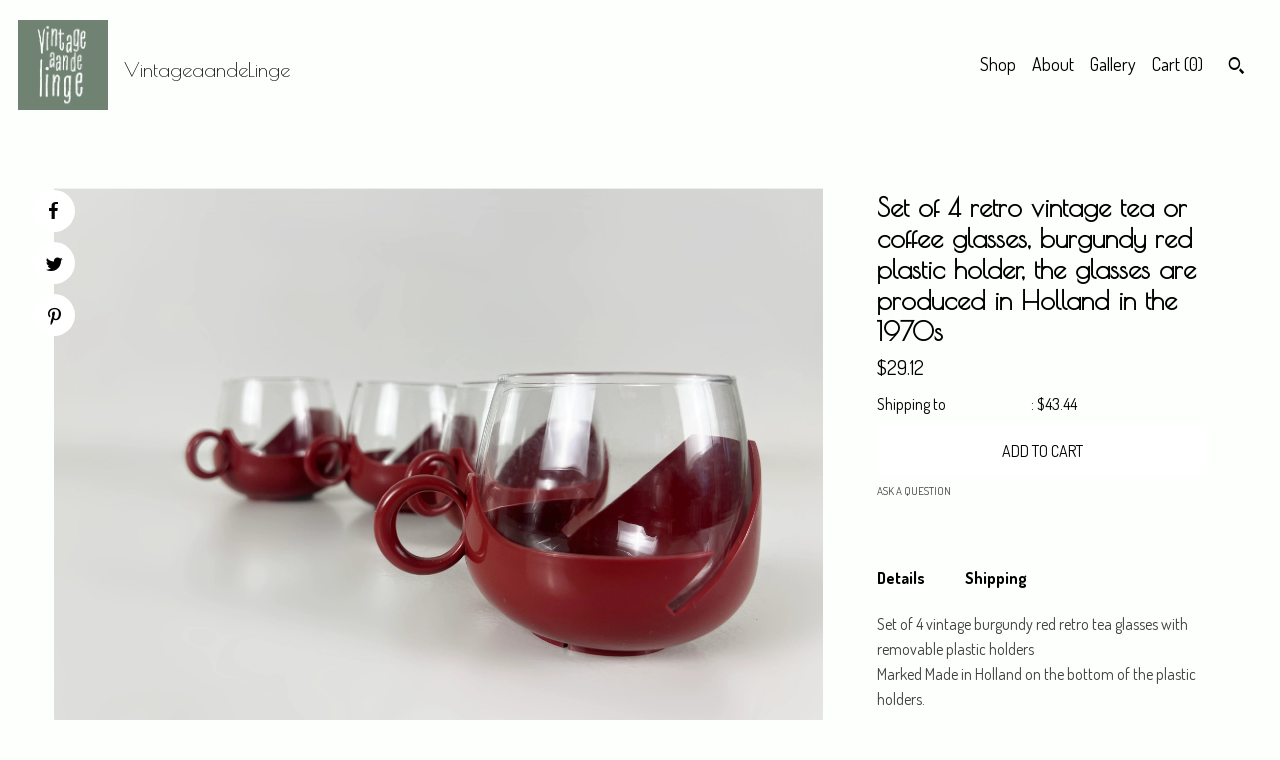

--- FILE ---
content_type: text/html; charset=UTF-8
request_url: https://vintageatthelinge.com/listing/1648911660/set-of-4-retro-vintage-tea-or-coffee
body_size: 21930
content:
<!DOCTYPE html>
<html prefix="og: http://ogp.me/ns#" lang="en">
    <head>
        <meta name="viewport" content="width=device-width, initial-scale=1, user-scalable=yes"/><meta property="content-type" content="text/html; charset=UTF-8" />
    <meta property="X-UA-Compatible" content="IE=edge" /><link rel="icon" href="https://i.etsystatic.com/22385637/r/isla/f78b47/46519510/isla_75x75.46519510_lmsr946e.jpg" type="image/x-icon" /><meta name="description" content="Set of 4 vintage burgundy red retro tea glasses with removable plastic holdersMarked Made in Holland on the bottom of the plastic holders.Dimensions:Height: 7.5 cm / 2.95Diameter: 6.5 cm / 2.55Capacity: 200 mlWeight set: 400 gramsThe set is in good vintage condition with normal traces of use.------" />

<meta property="og:url" content="https://vintageatthelinge.com//listing/1648911660/set-of-4-retro-vintage-tea-or-coffee" />
<meta property="og:type" content="product" />
<meta property="og:title" content="Set of 4 retro vintage tea or coffee glasses, burgundy red plastic holder, the glasses are produced in Holland in the 1970s" />
<meta property="og:description" content="Set of 4 vintage burgundy red retro tea glasses with removable plastic holdersMarked Made in Holland on the bottom of the plastic holders.Dimensions:Height: 7.5 cm / 2.95Diameter: 6.5 cm / 2.55Capacity: 200 mlWeight set: 400 gramsThe set is in good vintage condition with normal traces of use.------" />
<meta property="og:image" content="https://i.etsystatic.com/22385637/r/il/12637f/5743413815/il_fullxfull.5743413815_n9v0.jpg" />
<meta property="og:site_name" content="VintageaandeLinge" />

<meta name="twitter:card" content="summary_large_image" />
<meta name="twitter:title" content="Set of 4 retro vintage tea or coffee glasses, burgundy red plastic holder, the glasses are produced in Holland in the 1970s" />
<meta name="twitter:description" content="Set of 4 vintage burgundy red retro tea glasses with removable plastic holdersMarked Made in Holland on the bottom of the plastic holders.Dimensions:Height: 7.5 cm / 2.95Diameter: 6.5 cm / 2.55Capacity: 200 mlWeight set: 400 gramsThe set is in good vintage condition with normal traces of use.------" />
<meta name="twitter:image" content="https://i.etsystatic.com/22385637/r/il/12637f/5743413815/il_fullxfull.5743413815_n9v0.jpg" /><link rel="canonical" href="https://vintageatthelinge.com/listing/1648911660/set-of-4-retro-vintage-tea-or-coffee" /><script nonce="kJTifRsQv4KFVRyHyfV9lkBW">
    !function(e){var r=e.__etsy_logging={};r.errorQueue=[],e.onerror=function(e,o,t,n,s){r.errorQueue.push([e,o,t,n,s])},r.firedEvents=[];r.perf={e:[],t:!1,MARK_MEASURE_PREFIX:"_etsy_mark_measure_",prefixMarkMeasure:function(e){return"_etsy_mark_measure_"+e}},e.PerformanceObserver&&(r.perf.o=new PerformanceObserver((function(e){r.perf.e=r.perf.e.concat(e.getEntries())})),r.perf.o.observe({entryTypes:["element","navigation","longtask","paint","mark","measure","resource","layout-shift"]}));var o=[];r.eventpipe={q:o,logEvent:function(e){o.push(e)},logEventImmediately:function(e){o.push(e)}};var t=!(Object.assign&&Object.values&&Object.fromEntries&&e.Promise&&Promise.prototype.finally&&e.NodeList&&NodeList.prototype.forEach),n=!!e.CefSharp||!!e.__pw_resume,s=!e.PerformanceObserver||!PerformanceObserver.supportedEntryTypes||0===PerformanceObserver.supportedEntryTypes.length,a=!e.navigator||!e.navigator.sendBeacon,p=t||n,u=[];t&&u.push("fp"),s&&u.push("fo"),a&&u.push("fb"),n&&u.push("fg"),r.bots={isBot:p,botCheck:u}}(window);
</script>
        <title>Set of 4 retro vintage tea or coffee glasses, burgundy red plastic holder, the glasses are produced in Holland in the 1970s</title>
    <link rel="stylesheet" href="https://www.etsy.com/ac/sasquatch/css/custom-shops/themes/pearl/main.2ee84c9600b38b.css" type="text/css" />
        <style id="font-style-override">
    @import url(https://fonts.googleapis.com/css?family=Poiret+One:400,700|Dosis:400,700);

    body, .btn, button {
        font-family: 'Dosis';
    }

    h1, .h1, h2, .h2, h3, .h3, h4,
    .h4, h5, .h5, h6, .h6 {
        font-family: 'Poiret One';
        font-weight: 700;
    }

    strong, .strong {
        font-weight: 700;
    }

    .primary-font {
        font-family: 'Poiret One';
    }

    .secondary-font {
        font-family: 'Dosis';
    }

</style>
        <style id="theme-style-overrides"> body {  background: #FDFFFD;  color: #000000; } code, code a, .btn {  background: #FFFFFF;  color: #000000; } header {  background: #FDFFFD; } .compact-header .nav-wrapper, .compact-header nav {  background: #FDFFFD; } .compact-header nav {  background: #FFFFFF; } .compact-header nav li a, .compact-header nav li button {  color: #000000; } .compact-header button, .eu-dispute-link, .eu-dispute-content a, .policy-page .eu-dispute-trigger-link, .reviews .anchor-destination {  color: #000000; } .down-arrow {  color: #000000;  border-color: #FFFFFF; } .down-arrow:hover {  color: #FFFFFF;  border-color: #000000; } .carousel-arrow, .module-about-photos .about-photos-carousel .direction-button {  color: #000000;  background-color: #FFFFFF; } .carousel-arrow:hover, .module-about-photos .about-photos-carousel .direction-button:hover {  color: #FFFFFF;  background-color: #000000; } .listing-carousel .slick-arrow {  color: #FFFFFF; } header .shop-name, header a, .title, .price, .logo a {  color: #000000; } .listing-content .btn, .cart .btn, .shipping-form .btn, .subscribe-form-group .btn {  background: #FFFFFF;  border-color: #FFFFFF;  color: #000000; } .listing-content .btn:hover, .cart .btn:hover {  background: #FFFFFF; } header .nav-wrapper {  background-color: #FDFFFD;  color: #000000; } header .compact-header.hamburger-nav-open .nav-wrapper {  background: #FFFFFF;  color: #000000; } .full-header .nav-link:hover:after, .full-header .nav-link:after {  border-color: #FFFFFF } .search .btn, .convos-form .btn {  background-color: #FFFFFF;  color: #000000; } .shop-sections-menu .menu-trigger {  background-color: #FFFFFF;  color: #000000; } .shop-sections-menu ul {  background-color: #FFFFFF;  color: #000000; } .shop-sections-menu ul li a {  color: #000000; } .listing-description a, .tab-content a, .about-text-container a, .post-content a, .shipping-locale a, .cart .cart-shipping-total a:hover, .reviews.anchor a {  color: #FFFFFF; } .shop-sections-nav .selected {  color: #000000; } .listing-card .image-wrapper:hover:after, .listing-card .image-wrapper:after {  border-color: #FFFFFF } .listing-purchase-box .custom-select {  background: #FDFFFD;  border-color: #000000; } .listing-purchase-box .custom-select .caret:after {  color: #000000; } .listing-purchase-box .btn-primary {  background-color: #FFFFFF;  color: #000000; } .listing-share .ss-icon:before {  color: #000000;  background-color: #FFFFFF; } .listing-share .ss-icon.ss-facebook:before {  color: #FFFFFF;  background-color: #000000; } .listing-share li {  background-color: #FFFFFF; } .listing-tabs .tab-triggers li a.tab-selected {  border-bottom-color: #FFFFFF; } .listing-tabs .tab-triggers li a {  color: #000000; } .post-divider {  background: #FFFFFF; } .post-date > * {  background: #FDFFFD; } .dot-indicators button {  background: #000000; } .dot-indicators .slick-active button {  background: #FFFFFF;  border-color: #FFFFFF; } .post-tags .post-tag {  background: #FFFFFF;  color: #000000; } .pattern-blog.post-page .related-links a {  background: #FDFFFD;  color: #000000; } .tab-content .eu-dispute-trigger-link {  color: #FFFFFF; } .announcement {  background: #FFFFFF;  color: #000000; } .module-event-item {  border-color: #FFFFFF; }</style>
        
    </head>
    <body class="cart-dropdown" data-nnc="3:1768651976:JPlcWcwsGwWONspf8Xe4woznmZzk:3c60698b4a96e5e2148951d7c565785f2d5780ea9f49a154688025d33ff42ede" itemscope itemtype="http://schema.org/LocalBusiness">
        
        <div class="content-wrapper listing page">

    <div data-module="peeking-header">
    <header>
        <div class="full-header header left-brand-right-nav
        title-and-icon
        
        
                
                has-icon
            
        ">
            <div class=" col-group">
                <div class="col-xs-6 primary-font">
                            <a class="branding" href="/">
                                    <div class="region region-global" data-region="global">
    <div class="module pages-module module-shop-icon module-0 " data-module="shop-icon">
        <div class="module-inner" data-ui="module-inner">
            <img class="shop-icon" alt="" src="//i.etsystatic.com/22385637/r/isla/f78b47/46519510/isla_75x75.46519510_lmsr946e.jpg" srcset="//i.etsystatic.com/22385637/r/isla/f78b47/46519510/isla_fullxfull.46519510_lmsr946e.jpg 3000w,//i.etsystatic.com/22385637/r/isla/f78b47/46519510/isla_500x500.46519510_lmsr946e.jpg 500w,//i.etsystatic.com/22385637/r/isla/f78b47/46519510/isla_360x360.46519510_lmsr946e.jpg 360w,//i.etsystatic.com/22385637/r/isla/f78b47/46519510/isla_280x280.46519510_lmsr946e.jpg 280w,//i.etsystatic.com/22385637/r/isla/f78b47/46519510/isla_180x180.46519510_lmsr946e.jpg 180w,//i.etsystatic.com/22385637/r/isla/f78b47/46519510/isla_140x140.46519510_lmsr946e.jpg 140w,//i.etsystatic.com/22385637/r/isla/f78b47/46519510/isla_75x75.46519510_lmsr946e.jpg 75w" />
        </div>
    </div>
</div>
                                <span class="shop-name">
                                        <div class="region region-global" data-region="global">
    <div class="module pages-module module-shop-name module-1020134799573 " data-module="shop-name">
        <div class="module-inner" data-ui="module-inner">
            <span class="module-shop-name-text shop-name" data-ui="text" itemprop="name">
    VintageaandeLinge
</span>
        </div>
    </div>
</div>
                                </span>
                            </a>
                </div>

                <div class="col-xs-6">
                    <ul class="nav">
                        
<li>
    <a href="/shop" >
        Shop
    </a>
</li>
                        
                        
<li>
    <a href="/about" >
        About
    </a>
</li>
                        
                        
<li>
    <a href="/gallery" >
        Gallery
    </a>
</li>

                        
                        <li class="nav-cart">
                            <a href="#" data-module="cart-trigger" class="cart-trigger nav-link">
                                Cart (<span data-ui="cart-count">0</span>)
                            </a>
                        </li>
                        
                            <li>
                                    <div data-module="search-trigger" class="site-search">
        <button class="ss-etsy ss-search search-trigger" data-ui="search-trigger" aria-label="Search"></button>
        <form data-ui="search-bar" class="search" action="/search">
            <input name="q" type="text" placeholder="Search..." aria-label="Search">
            <input class="btn" type="submit" value="Go">
        </form>
        <div class="search-overlay"></div>
    </div>
                            </li>
                    </ul>
                </div>
            </div>
        </div>

        <div data-module="hamburger-nav" class="compact-header title-and-icon
    
    
            
            has-icon
        
    ">
    <div class="nav-wrapper">
        <div class="col-group">
            <div class="col-xs-12">
                <button aria-label="toggle navigation" class="nav-toggle" data-ui="toggle">
                    <div class="patty"></div>
                </button>

                <div class="cart-trigger-wrapper">
                    <button data-module="cart-trigger" class="ss-etsy ss-cart cart-trigger" aria-label="Cart">
                        <span class="cart-count" data-ui="cart-count">0</span>
                    </button>
                </div>

                <div class="branding primary-font">
                    
                     <h2 class="h2 logo"> 
                                <a href="/">
            <div class="logo-image-and-title-container">
                <div class="logo-image-container">
                    <img src="//i.etsystatic.com/22385637/r/isla/f78b47/46519510/isla_75x75.46519510_lmsr946e.jpg" srcset="//i.etsystatic.com/22385637/r/isla/f78b47/46519510/isla_360x360.46519510_lmsr946e.jpg 360w,//i.etsystatic.com/22385637/r/isla/f78b47/46519510/isla_280x280.46519510_lmsr946e.jpg 280w,//i.etsystatic.com/22385637/r/isla/f78b47/46519510/isla_180x180.46519510_lmsr946e.jpg 180w,//i.etsystatic.com/22385637/r/isla/f78b47/46519510/isla_140x140.46519510_lmsr946e.jpg 140w,//i.etsystatic.com/22385637/r/isla/f78b47/46519510/isla_75x75.46519510_lmsr946e.jpg 75w" alt="VintageaandeLinge" />
                </div>
                <div class="title-container">
                        <div class="region region-global" data-region="global">
    <div class="module pages-module module-shop-name module-1020134799573 " data-module="shop-name">
        <div class="module-inner" data-ui="module-inner">
            <span class="module-shop-name-text shop-name" data-ui="text" itemprop="name">
    VintageaandeLinge
</span>
        </div>
    </div>
</div>
                </div>
            </div>
        </a>


                     </h2> 
                    
                </div>
            </div>
        </div>
        <nav>
            <ul class="primary-nav">
                    <li>
                        <form data-ui="search-bar" class="search" action="/search">
                            <div class="input-prepend-item">
                                <span class="ss-icon ss-search"></span>
                            </div>
                            <input name="q" type="search" aria-label="Search" placeholder="Search...">
                        </form>
                    </li>

                
<li>
    <a href="/shop" >
        Shop
    </a>
</li>
                
                
<li>
    <a href="/about" >
        About
    </a>
</li>
                
                
<li>
    <a href="/gallery" >
        Gallery
    </a>
</li>
                
                <li>
                    <button data-module="cart-trigger" class="cart-trigger" aria-label="Cart">
                        Cart
                    </button>
                </li>
                
                            </ul>

            <div class="col-group col-centered">
                <div class="col-xs-12">
                    <ul class="secondary-nav">
                        
<li>
    <a href="/contact-us" >
        Contact Us
    </a>
</li>



<li>
    <a href="/policy" >
        Shipping and Policies
    </a>
</li>

                    </ul>
                        <ul class="related-links">
        <li>
            <a href="https://facebook.com/vintageaandelinge" target="_blank" aria-label="facebook">
                <span class="ss-icon ss-facebook" ></span>
            </a>
        </li>
        <li>
            <a href="https://www.instagram.com/vintageaandelinge/" target="_blank" aria-label="instagram">
                <span class="ss-icon ss-instagram" ></span>
            </a>
        </li>
        <li>
            <a href="https://twitter.com/vintageaandeli1" target="_blank" aria-label="twitter">
                <span class="ss-icon ss-twitter" ></span>
            </a>
        </li>
        <li>
            <a href="https://nl.pinterest.com/vintageaandelinge" target="_blank" aria-label="pinterest">
                <span class="ss-icon ss-pinterest" ></span>
            </a>
        </li>
</ul>
                </div>
            </div>
        </nav>
    </div>
</div>
    </header>
</div>

    <div class="main-content col-group">

        <div class="column-left col-xs-12 col-sm-6 col-md-8 col-xl-6">
            <h1 class="listing-title">
    Set of 4 retro vintage tea or coffee glasses, burgundy red plastic holder, the glasses are produced in Holland in the 1970s
</h1>
            <div class="listing-images">

                        <div data-ui="gallery" data-module="listing-carousel" class="listing-carousel dot-indicators">
        <div data-ui="slides" class="listing-carousel-slides">
                <div data-ui="slide" class="listing-image">
                    <img data-ui="image" class="zoom-image  clickable " src="https://i.etsystatic.com/22385637/r/il/12637f/5743413815/il_fullxfull.5743413815_n9v0.jpg" width="3000" height="2250" />
                </div>
                <div data-ui="slide" class="listing-image">
                    <img data-ui="image" class="zoom-image  clickable " src="https://i.etsystatic.com/22385637/r/il/643eae/5743413811/il_fullxfull.5743413811_hzln.jpg" width="3000" height="2250" />
                </div>
                <div data-ui="slide" class="listing-image">
                    <img data-ui="image" class="zoom-image  clickable " src="https://i.etsystatic.com/22385637/r/il/dc57fd/5695362886/il_fullxfull.5695362886_g22p.jpg" width="3000" height="2250" />
                </div>
                <div data-ui="slide" class="listing-image">
                    <img data-ui="image" class="zoom-image  clickable " src="https://i.etsystatic.com/22385637/r/il/31e89d/5743413813/il_fullxfull.5743413813_5z26.jpg" width="3000" height="2250" />
                </div>
                <div data-ui="slide" class="listing-image">
                    <img data-ui="image" class="zoom-image  clickable " src="https://i.etsystatic.com/22385637/r/il/8cd9d5/5743413821/il_fullxfull.5743413821_34wk.jpg" width="3000" height="2250" />
                </div>
                <div data-ui="slide" class="listing-image">
                    <img data-ui="image" class="zoom-image  clickable " src="https://i.etsystatic.com/22385637/r/il/d8922a/5743413819/il_fullxfull.5743413819_9sbu.jpg" width="3000" height="2250" />
                </div>
                <div data-ui="slide" class="listing-image">
                    <img data-ui="image" class="zoom-image  clickable " src="https://i.etsystatic.com/22385637/r/il/f3319a/5695362906/il_fullxfull.5695362906_gy6m.jpg" width="3000" height="2250" />
                </div>
                <div data-ui="slide" class="listing-image">
                    <img data-ui="image" class="zoom-image  clickable " src="https://i.etsystatic.com/22385637/r/il/84665c/5743413829/il_fullxfull.5743413829_4l0n.jpg" width="3000" height="2250" />
                </div>
                <div data-ui="slide" class="listing-image">
                    <img data-ui="image" class="zoom-image  clickable " src="https://i.etsystatic.com/22385637/r/il/c5cb66/5743413831/il_fullxfull.5743413831_3n0e.jpg" width="3000" height="2250" />
                </div>
                <div data-ui="slide" class="listing-image">
                    <img data-ui="image" class="zoom-image  clickable " src="https://i.etsystatic.com/22385637/r/il/aa5a97/5695362908/il_fullxfull.5695362908_ovux.jpg" width="3000" height="2250" />
                </div>
        </div>

        <div class="carousel-controls">
            <a href="#" aria-label="show previous listing image" data-ui="prev-arrow" class="ss-icon ss-navigateleft prev-arrow"></a>
            <span data-ui="carousel-dots" class="dots"></span>
            <a href="#" aria-label="show next listing image" data-ui="next-arrow" class="ss-icon ss-navigateright next-arrow"></a>
        </div>
    </div>

                    <div data-module="share" class="listing-share">
        <ul>
                <li>
                    <a href="#" class="facebook" aria-label="social media share for  facebook" data-url="//www.facebook.com/sharer.php?&u=https%3A%2F%2Fvintageatthelinge.com%2F%2Flisting%2F1648911660%2Fset-of-4-retro-vintage-tea-or-coffee&t=Set+of+4+retro+vintage+tea+or+coffee+glasses%2C+burgundy+red+plastic+holder%2C+the+glasses+are+produced+in+Holland+in+the+1970s" data-ui="share-link" data-popup-height="400" data-popup-width="600">
                        <span class="ss-icon ss-facebook" ></span>
                    </a>
                </li>
                <li>
                    <a href="#" class="twitter" aria-label="social media share for  twitter" data-url="//twitter.com/intent/tweet?status=Set+of+4+retro+vintage+tea+or+coffee+glasses%2C+burgundy+red+plastic+holder%2C+the+glasses+are+produced+in+Holland+in+the+1970s+https%3A%2F%2Fvintageatthelinge.com%2F%2Flisting%2F1648911660%2Fset-of-4-retro-vintage-tea-or-coffee" data-ui="share-link" data-popup-height="400" data-popup-width="600">
                        <span class="ss-icon ss-twitter" ></span>
                    </a>
                </li>
                <li>
                    <a href="#" class="pinterest" aria-label="social media share for  pinterest" data-url="//www.pinterest.com/pin/create/button/?url=https%3A%2F%2Fvintageatthelinge.com%2F%2Flisting%2F1648911660%2Fset-of-4-retro-vintage-tea-or-coffee&media=https%3A%2F%2Fi.etsystatic.com%2F22385637%2Fr%2Fil%2F12637f%2F5743413815%2Fil_fullxfull.5743413815_n9v0.jpg&description=Set+of+4+retro+vintage+tea+or+coffee+glasses%2C+burgundy+red+plastic+holder%2C+the+glasses+are+produced+in+Holland+in+the+1970s" data-ui="share-link" data-popup-height="600" data-popup-width="800">
                        <span class="ss-icon ss-pinterest" ></span>
                    </a>
                </li>
        </ul>
    </div>
            </div>

        </div>

        <div class="column-right col-xs-12 col-sm-6 col-md-4 col-xl-6">
            <div class="listing-content col-group">
                <div class="listing-purchase-box col-xl-6 col-xs-12" data-module="listing-purchase-box">
    <h1 class="listing-title">
    Set of 4 retro vintage tea or coffee glasses, burgundy red plastic holder, the glasses are produced in Holland in the 1970s
</h1><p class="listing-price">
    <span>
                <span data-ui="base-price">$29.12</span>

    </span>
</p>

    <img height="1" width="1" id="fb-view-content" data-title="Set of 4 retro vintage tea or coffee glasses, burgundy red plastic holder, the glasses are produced in Holland in the 1970s" style="display:none" src="https://www.facebook.com/tr?id=&amp;ev=ViewContent&amp;cd[currency]=USD&amp;cd[value]=29.12&amp;cd[content_name]=Set of 4 retro vintage tea or coffee glasses, burgundy red plastic holder, the glasses are produced in Holland in the 1970s"/>
                <div class="shipping-locale" data-module="shipping-trigger">
        <div class="shipping-locale-details " data-ui="shipping-locale-details">
            <span>Shipping to </span>
            <a href="#" data-ui="shipping-country">United States</a>:
            <span data-ui="free-shipping" class="hidden">Free</span>
            <span data-ui="shipping-cost">$43.44</span>
        </div>

    </div>
        <form data-ui="form">
    <div data-ui="variation-selects">
        
<input name="quantity" type="hidden" value="1" />

<input name="offeringId" type="hidden" value="19921471406" />
    </div>


    <div class="error-message hidden" data-ui="error-message" data-cart-error-msg="There was a cart error." data-multiple-errors-msg="Please select from the available options" data-generic-error="There was an error changing your options. Please try again in a few minutes." data-zero-inventory-error-msg="Sorry, this item has sold."></div>


    <input type="hidden" name="quantity" value="1" />

    <div class="actions">
        <button type="submit" class="btn btn-primary"
                              data-ui="submit-button">
            <span data-ui="loading-indicator" class="spinner spinner-submit">
                <span>Loading</span>
            </span>

            <span>
                Add to cart
            </span>
        </button>
    </div>

    <input name="listingId" type="hidden" value="1648911660" />
</form>

    
    <a href="#" data-module="convo-trigger" data-convo-trigger-location="purchase-box" class="convo-trigger lighten" >
        Ask a question
    </a>
</div>
                    <div data-module="tabs" class="listing-tabs col-xl-6 col-xs-12">
        <ul class="tab-triggers">
            <li>
                <a href="#" data-ui="tab-trigger" class="tab-selected">
                    Details
                </a>
            </li>
            <li>
                <a href="#" data-ui="tab-trigger">
                    Shipping
                </a>
            </li>
        </ul>

        <div class="tab-contents">
            <div data-ui="tab-content" class="tab-content">
                    <div class="listing-description lighten">
                        <p>
                            Set of 4 vintage burgundy red retro tea glasses with removable plastic holders<br>Marked Made in Holland on the bottom of the plastic holders.<br><br>Dimensions:<br>Height: 7.5 cm / 2.95&quot;<br>Diameter: 6.5 cm / 2.55&quot;<br>Capacity: 200 ml<br>Weight set: 400 grams<br><br>The set is in good vintage condition with normal traces of use.<br><br>----------------------<br>Thank you for visiting Vintage aan de Linge. If you have any questions, please send us a message.<br>You can find our terms & conditions and how we work at the bottom of our home page.<br>Many thanks for reading.<br>----------------------
                        </p>
                    </div>
            </div>

            <div data-ui="tab-content" class="tab-content tab-content-hidden lighten">
                    <div class="structured-policy-page">
    <div class="structured-policies">
                <div class="structured-policy-section">
            <h3>Shipping from The Netherlands</h3>

<h4>Processing time</h4>
    <p>1-3 business days</p>


    <h4>Customs and import taxes</h4>
    <p>Buyers are responsible for any customs and import taxes that may apply. I'm not responsible for delays due to customs.</p>
</div>
        <div class="structured-policy-section">
    <h3>Payment Options</h3>
    <div class="b pb-xs-2 secure-options no-subheader">
        <span class="ss-etsy secure-lock ss-lock pr-xs-1"></span>Secure options
    </div>
    <ul class="payment-types">
        <li class="dc-icon-list">
            <span class="dc-payment-icon pi-visa"></span>
        </li>
        <li class="dc-icon-list">
            <span class="dc-payment-icon pi-mastercard"></span>
        </li>
        <li class="dc-icon-list">
            <span class="dc-payment-icon pi-amex"></span>
        </li>
        <li class="dc-icon-list">
            <span class="dc-payment-icon pi-discover"></span>
        </li>
        <li class="dc-icon-list">
            <span class="dc-payment-icon pi-paypal"></span>
        </li>
        <li class="dc-icon-list">
            <span class="dc-payment-icon pi-apple-pay"></span>
        </li>
        <li class="dc-icon-list">
            <span class="dc-payment-icon pi-sofort"></span>
        </li>
        <li class="dc-icon-list">
            <span class="dc-payment-icon pi-ideal"></span>
        </li>
        <li class="dc-icon-list text-gray-lighter text-smaller">
            <span class="dc-payment-icon pi-giftcard mr-xs-1"></span> <span class="text-smaller">Accepts Etsy gift cards </span>
        </li>
</ul>
</div>        <div class="structured-policy-section">
    <h3>Returns & Exchanges</h3>


        <h4>I gladly accept returns, exchanges, and cancellations</h4>
        <p>Just contact me within: 14 days of delivery</p>

        <p>Ship items back to me within: 21 days of delivery</p>

        <p class=">Request a cancellation within: 4 hours of purchase</p>

    <h4></h4>
    <p>But please contact me if you have any problems with your order.</p>

            <h4>The following items can't be returned or exchanged</h4>
            <p>Because of the nature of these items, unless they arrive damaged or defective, I can't accept returns for:</p>
            <ul class="bullet-points">
                        <li>Custom or personalized orders</li>
                        <li>Perishable products (like food or flowers)</li>
                        <li>Digital downloads</li>
                        <li>Intimate items (for health/hygiene reasons)</li>
            </ul>

            <h4>Conditions of return</h4>
            <p>Buyers are responsible for return shipping costs. If the item is not returned in its original condition, the buyer is responsible for any loss in value.</p>

        <h4>Questions about your order?</h4>
        <p>Please contact me if you have any problems with your order.</p>
</div>
        <div class="structured-policy-section">
    <h3>Privacy policy</h3>
    <p class="no-subheader">TERMS AND CONDITIONS<br />
<br />
PRIVACY STATEMENT<br />
<br />
1. The data we collect for Vintage aan de Linge:<br />
If you order something, we need certain information from you to be able to deliver your order and to keep you informed about your order. You have given Etsy permission to pass it on to us.<br />
Such as your name, e-mail address, postal address, payment details and the details of the product ordered by you. If you contact us directly (for example when you place a custom order) you can also choose to provide us with additional personal information. <br />
<br />
2. Why we need your data and how we use it<br />
We rely on a number of legal bases to collect, use and share your information, such as:<br />
as necessary to provide our services, such as when we use your information to fulfill your order, to resolve disputes or to provide customer service;<br />
as necessary to comply with a legal obligation or court order or in connection with a legal claim, such as retaining information about your purchases if required by tax law; and<br />
as necessary for the purpose of my legitimate interests, if those legitimate interests are not overridden by your rights or interests, such as  1) providing and improving our services. We use your information to provide the services you have requested and in our legitimate interest to improve our services; and  2) Compliance with Etsy&#39;s Seller Policies and Terms of Use. We use your information as necessary to comply with our obligations under Etsy&#39;s Seller Policy and Terms of Use.<br />
<br />
3. Information Exchange and Disclosure<br />
The data of our customers is important to our company. We only share your personal information for very limited reasons and very specific situations, as follows:<br />
Etsy: We share information with Etsy as necessary to provide you with our services and to fulfill our obligations under both Etsy&#39;s Seller Policies and Terms of Use.<br />
Service Providers: We engage certain trusted third parties to perform certain functions and provide services to our shop, such as logistics providers. We will share your personal information with these third parties, but only to the extent necessary to provide these services.<br />
Business Transfers: If we sell our business or merge, we may disclose your information as part of that transaction, but only to the extent permitted by law.<br />
The government: Sometimes we have to pass on personal data to the government. This can first of all occur if certain government institutions need this information for the performance of their duties, such as the tax authorities. The police or judicial authorities may also need certain information in the event of fraud or abuse. Finally, certain supervisors can gain access to personal data in the context of an investigation.<br />
<br />
4. Data retention<br />
We only keep your data for as long as is necessary to provide you with our services. By law, we must keep the data related to your order for 7 years.<br />
<br />
5. Your rights<br />
If you live in certain areas, including the EU, you have a number of rights with regard to your personal data. While some of these rights are general, some rights are in certain, limited cases. We describe those rights below:<br />
Access. You may be entitled to access and receive a copy of the personal information we hold about you. You can contact us via the information below.<br />
Change, limit, delete. You may also have the right to change, restrict our use of, or delete your personal information. If there are no exceptional circumstances (such as where we need to store data for legal reasons) we will usually delete your personal data upon request.<br />
Objection. You can object to our processing of some of your data based on our legitimate interests and receive marketing communications after giving your explicit consent to receive them. In such cases, we will delete your personal information unless we have compelling and legitimate reasons to continue to use that information or if required for legal reasons.<br />
Complaints. If you live in the EU and would like to raise concerns about our use of your data, you have the right to do so with your local data protection authority.<br />
<br />
6. Data for reviews & questions and answers<br />
We love reviews. And our customers too. Because reviews help you find what you are looking for. When you write a review, you choose whether your personal information or your name is visible to other visitors. You can also use an alias.<br />
How to contact us<br />
Under EU data protection law, I, B.I. Renger, on behalf of Vintage aan de Linge, am the data controller of your personal data. If you have any questions or concerns, you can contact me at vintageaandelinge@gmail.com.</p>
    <ul class="bullet-points">
    </ul>
</div>
            </div>
</div>
            </div>
        </div>
    </div>
                            </div>
        </div>
    </div>
</div>

<footer data-module="footer">
        
    <div class="content-wrapper">
        <div class="col-group">
            <div class="col-xs-12 col-group">
                <div class="col-xs-11 col-md-4">
                    <div class="footer-powered">
                        <span class="copyright truncated">&copy; 2026 VintageaandeLinge.</span>
                        <a href="https://www.etsy.com/pattern?ref=vintageaandelinge-pwrdby" target="_blank" data-no-preview-hijack>
    Powered by Etsy
</a>
                    </div>
                </div>

                <div class="col-xs-8">
                        <ul class="related-links">
        <li>
            <a href="https://facebook.com/vintageaandelinge" target="_blank" aria-label="facebook">
                <span class="ss-icon ss-facebook" ></span>
            </a>
        </li>
        <li>
            <a href="https://www.instagram.com/vintageaandelinge/" target="_blank" aria-label="instagram">
                <span class="ss-icon ss-instagram" ></span>
            </a>
        </li>
        <li>
            <a href="https://twitter.com/vintageaandeli1" target="_blank" aria-label="twitter">
                <span class="ss-icon ss-twitter" ></span>
            </a>
        </li>
        <li>
            <a href="https://nl.pinterest.com/vintageaandelinge" target="_blank" aria-label="pinterest">
                <span class="ss-icon ss-pinterest" ></span>
            </a>
        </li>
</ul>
                    <ul class="secondary-nav">
                        
<li>
    <a href="/contact-us" >
        Contact Us
    </a>
</li>



<li>
    <a href="/policy" >
        Shipping and Policies
    </a>
</li>

                    </ul>
                </div>
            </div>
        </div>
    </div>
</footer>

    <div data-module="cart" class="cart" role="dialog">
        <div class="store-cart-container" data-ui="cart-box" tabindex="0">
            <div class="store-cart-box">
                <div class="cart-header">
                        <span class="item-count">0 items in your cart</span>
                    <button class="close-cart" data-ui="close-cart" aria-label="Close">Close</button>
                    <button class="close-cart-x-button" data-ui="close-cart" aria-label="Close"> <span class="close-cart-x-icon"></span> </button>
                </div>

                <div class="cart-content clearfix" data-ui="cart-content">
                        <div class="cart-empty">
                            <h3>Keep shopping! :)</h3>
                        </div>
                </div>

            </div>
        </div>
    </div>
 <div class="impressum-form-container">
    <div class="impressum impressum-form" data-ui="impressum">
        <div class="inner-container">
            <div class="impressum-header">
                <h3>Legal imprint</h3>
                <div class="impressum-content" data-ui="impressum-content"></div>
            </div>
             <div class="impressum-close-btn form-button-container">
                <button class="btn" data-ui="impressum-close-btn">
                    <span class="btn-text">Close</span>
                </button>
            </div>
        </div>
    </div>
</div>
    <div data-ui="zoom" data-module="zoom" class="zoom-listing-carousel dot-indicators">
        <div data-ui="zoom-flag" class="zoom-flag"></div>
        <div class="zoom-share">
            <div data-module="share">
                <span class="share-text"> Share </span>
                    <a class="ss-icon" aria-label="social media share for  facebook" data-url="//www.facebook.com/sharer.php?&u=https%3A%2F%2Fvintageatthelinge.com%2F%2Flisting%2F1648911660%2Fset-of-4-retro-vintage-tea-or-coffee&t=Set+of+4+retro+vintage+tea+or+coffee+glasses%2C+burgundy+red+plastic+holder%2C+the+glasses+are+produced+in+Holland+in+the+1970s" target="_blank" data-ui="share-link" data-popup-height="400" data-popup-width="600">
                        <span class="ss-icon ss-facebook"></span>
                    </a>
                    <a class="ss-icon" aria-label="social media share for  twitter" data-url="//twitter.com/intent/tweet?status=Set+of+4+retro+vintage+tea+or+coffee+glasses%2C+burgundy+red+plastic+holder%2C+the+glasses+are+produced+in+Holland+in+the+1970s+https%3A%2F%2Fvintageatthelinge.com%2F%2Flisting%2F1648911660%2Fset-of-4-retro-vintage-tea-or-coffee" target="_blank" data-ui="share-link" data-popup-height="400" data-popup-width="600">
                        <span class="ss-icon ss-twitter"></span>
                    </a>
                    <a class="ss-icon" aria-label="social media share for  pinterest" data-url="//www.pinterest.com/pin/create/button/?url=https%3A%2F%2Fvintageatthelinge.com%2F%2Flisting%2F1648911660%2Fset-of-4-retro-vintage-tea-or-coffee&media=https%3A%2F%2Fi.etsystatic.com%2F22385637%2Fr%2Fil%2F12637f%2F5743413815%2Fil_fullxfull.5743413815_n9v0.jpg&description=Set+of+4+retro+vintage+tea+or+coffee+glasses%2C+burgundy+red+plastic+holder%2C+the+glasses+are+produced+in+Holland+in+the+1970s" target="_blank" data-ui="share-link" data-popup-height="600" data-popup-width="800">
                        <span class="ss-icon ss-pinterest"></span>
                    </a>
            </div>
        </div>
        <div data-ui="slides" class="listing-carousel-slides"></div>

        <div data-ui="prev-arrow" class="prev-arrow-radius click-radius">
            <button href="#" aria-label="show previous listing image" class="ss-icon ss-navigateleft prev arrow zoom-icon"></button>
        </div>
        <div data-ui="next-arrow" class="next-arrow-radius click-radius">
            <button href="#" aria-label="show next listing image" class="ss-icon ss-navigateright next arrow zoom-icon"></button>
        </div>
        <span data-ui="carousel-dots" class="dots"></span>
    </div>

<div class="shipping-form-container hidden" data-ui="shipping-modal">
    <div class="shipping-form-overlay" data-ui="shipping-form-overlay"></div>
    <div class="shipping-form">
        <div class="shipping-form-header">
            <span class="shipping-form-title">Get Shipping Cost</span>
            <button class="shipping-form-close" data-ui="close-shipping-form">Close</button>
        </div>
        <form data-ui="shipping-calculator-form">
    <div class="shipping-form-content">
        <div class="error hidden" data-ui="shipping-problem" >
            <p>There was a problem calculating your shipping. Please try again.</p>
        </div>
        <div class="custom-select shipping-calculator-custom-select" data-ui="custom-select">
            <div class="custom-select-label">Choose Country</div>
            <div class="caret"></div>
            <select aria-label=Choose Country name="country_id" data-ui="shipping-country">
                <option disabled selected>Choose Country</option>
                <option disabled>----------</option>
                    <option value="AU">Australia</option>
                    <option value="CA">Canada</option>
                    <option value="FR">France</option>
                    <option value="DE">Germany</option>
                    <option value="GR">Greece</option>
                    <option value="IN">India</option>
                    <option value="IE">Ireland</option>
                    <option value="IT">Italy</option>
                    <option value="JP">Japan</option>
                    <option value="NZ">New Zealand</option>
                    <option value="PL">Poland</option>
                    <option value="PT">Portugal</option>
                    <option value="ES">Spain</option>
                    <option value="NL">The Netherlands</option>
                    <option value="GB">United Kingdom</option>
                    <option value="US"selected>United States</option>
                    <option  disabled>----------</option>
                    <option value="AF">Afghanistan</option>
                    <option value="AX">Åland Islands</option>
                    <option value="AL">Albania</option>
                    <option value="DZ">Algeria</option>
                    <option value="AS">American Samoa</option>
                    <option value="AD">Andorra</option>
                    <option value="AO">Angola</option>
                    <option value="AI">Anguilla</option>
                    <option value="AQ">Antarctica</option>
                    <option value="AG">Antigua and Barbuda</option>
                    <option value="AR">Argentina</option>
                    <option value="AM">Armenia</option>
                    <option value="AW">Aruba</option>
                    <option value="AU">Australia</option>
                    <option value="AT">Austria</option>
                    <option value="AZ">Azerbaijan</option>
                    <option value="BS">Bahamas</option>
                    <option value="BH">Bahrain</option>
                    <option value="BD">Bangladesh</option>
                    <option value="BB">Barbados</option>
                    <option value="BE">Belgium</option>
                    <option value="BZ">Belize</option>
                    <option value="BJ">Benin</option>
                    <option value="BM">Bermuda</option>
                    <option value="BT">Bhutan</option>
                    <option value="BO">Bolivia</option>
                    <option value="BQ">Bonaire, Sint Eustatius and Saba</option>
                    <option value="BA">Bosnia and Herzegovina</option>
                    <option value="BW">Botswana</option>
                    <option value="BV">Bouvet Island</option>
                    <option value="BR">Brazil</option>
                    <option value="IO">British Indian Ocean Territory</option>
                    <option value="VG">British Virgin Islands</option>
                    <option value="BN">Brunei</option>
                    <option value="BG">Bulgaria</option>
                    <option value="BF">Burkina Faso</option>
                    <option value="BI">Burundi</option>
                    <option value="KH">Cambodia</option>
                    <option value="CM">Cameroon</option>
                    <option value="CA">Canada</option>
                    <option value="CV">Cape Verde</option>
                    <option value="KY">Cayman Islands</option>
                    <option value="CF">Central African Republic</option>
                    <option value="TD">Chad</option>
                    <option value="CL">Chile</option>
                    <option value="CN">China</option>
                    <option value="CX">Christmas Island</option>
                    <option value="CC">Cocos (Keeling) Islands</option>
                    <option value="CO">Colombia</option>
                    <option value="KM">Comoros</option>
                    <option value="CG">Congo, Republic of</option>
                    <option value="CK">Cook Islands</option>
                    <option value="CR">Costa Rica</option>
                    <option value="HR">Croatia</option>
                    <option value="CW">Curaçao</option>
                    <option value="CY">Cyprus</option>
                    <option value="CZ">Czech Republic</option>
                    <option value="DK">Denmark</option>
                    <option value="DJ">Djibouti</option>
                    <option value="DM">Dominica</option>
                    <option value="DO">Dominican Republic</option>
                    <option value="EC">Ecuador</option>
                    <option value="EG">Egypt</option>
                    <option value="SV">El Salvador</option>
                    <option value="GQ">Equatorial Guinea</option>
                    <option value="ER">Eritrea</option>
                    <option value="EE">Estonia</option>
                    <option value="ET">Ethiopia</option>
                    <option value="FK">Falkland Islands (Malvinas)</option>
                    <option value="FO">Faroe Islands</option>
                    <option value="FJ">Fiji</option>
                    <option value="FI">Finland</option>
                    <option value="FR">France</option>
                    <option value="GF">French Guiana</option>
                    <option value="PF">French Polynesia</option>
                    <option value="TF">French Southern Territories</option>
                    <option value="GA">Gabon</option>
                    <option value="GM">Gambia</option>
                    <option value="GE">Georgia</option>
                    <option value="DE">Germany</option>
                    <option value="GH">Ghana</option>
                    <option value="GI">Gibraltar</option>
                    <option value="GR">Greece</option>
                    <option value="GL">Greenland</option>
                    <option value="GD">Grenada</option>
                    <option value="GP">Guadeloupe</option>
                    <option value="GU">Guam</option>
                    <option value="GT">Guatemala</option>
                    <option value="GG">Guernsey</option>
                    <option value="GN">Guinea</option>
                    <option value="GW">Guinea-Bissau</option>
                    <option value="GY">Guyana</option>
                    <option value="HT">Haiti</option>
                    <option value="HM">Heard Island and McDonald Islands</option>
                    <option value="VA">Holy See (Vatican City State)</option>
                    <option value="HN">Honduras</option>
                    <option value="HK">Hong Kong</option>
                    <option value="HU">Hungary</option>
                    <option value="IS">Iceland</option>
                    <option value="IN">India</option>
                    <option value="ID">Indonesia</option>
                    <option value="IQ">Iraq</option>
                    <option value="IE">Ireland</option>
                    <option value="IM">Isle of Man</option>
                    <option value="IL">Israel</option>
                    <option value="IT">Italy</option>
                    <option value="IC">Ivory Coast</option>
                    <option value="JM">Jamaica</option>
                    <option value="JP">Japan</option>
                    <option value="JE">Jersey</option>
                    <option value="JO">Jordan</option>
                    <option value="KZ">Kazakhstan</option>
                    <option value="KE">Kenya</option>
                    <option value="KI">Kiribati</option>
                    <option value="KV">Kosovo</option>
                    <option value="KW">Kuwait</option>
                    <option value="KG">Kyrgyzstan</option>
                    <option value="LA">Laos</option>
                    <option value="LV">Latvia</option>
                    <option value="LB">Lebanon</option>
                    <option value="LS">Lesotho</option>
                    <option value="LR">Liberia</option>
                    <option value="LY">Libya</option>
                    <option value="LI">Liechtenstein</option>
                    <option value="LT">Lithuania</option>
                    <option value="LU">Luxembourg</option>
                    <option value="MO">Macao</option>
                    <option value="MK">Macedonia</option>
                    <option value="MG">Madagascar</option>
                    <option value="MW">Malawi</option>
                    <option value="MY">Malaysia</option>
                    <option value="MV">Maldives</option>
                    <option value="ML">Mali</option>
                    <option value="MT">Malta</option>
                    <option value="MH">Marshall Islands</option>
                    <option value="MQ">Martinique</option>
                    <option value="MR">Mauritania</option>
                    <option value="MU">Mauritius</option>
                    <option value="YT">Mayotte</option>
                    <option value="MX">Mexico</option>
                    <option value="FM">Micronesia, Federated States of</option>
                    <option value="MD">Moldova</option>
                    <option value="MC">Monaco</option>
                    <option value="MN">Mongolia</option>
                    <option value="ME">Montenegro</option>
                    <option value="MS">Montserrat</option>
                    <option value="MA">Morocco</option>
                    <option value="MZ">Mozambique</option>
                    <option value="MM">Myanmar (Burma)</option>
                    <option value="NA">Namibia</option>
                    <option value="NR">Nauru</option>
                    <option value="NP">Nepal</option>
                    <option value="AN">Netherlands Antilles</option>
                    <option value="NC">New Caledonia</option>
                    <option value="NZ">New Zealand</option>
                    <option value="NI">Nicaragua</option>
                    <option value="NE">Niger</option>
                    <option value="NG">Nigeria</option>
                    <option value="NU">Niue</option>
                    <option value="NF">Norfolk Island</option>
                    <option value="MP">Northern Mariana Islands</option>
                    <option value="NO">Norway</option>
                    <option value="OM">Oman</option>
                    <option value="PK">Pakistan</option>
                    <option value="PW">Palau</option>
                    <option value="PS">Palestine, State of</option>
                    <option value="PA">Panama</option>
                    <option value="PG">Papua New Guinea</option>
                    <option value="PY">Paraguay</option>
                    <option value="PE">Peru</option>
                    <option value="PH">Philippines</option>
                    <option value="PL">Poland</option>
                    <option value="PT">Portugal</option>
                    <option value="PR">Puerto Rico</option>
                    <option value="QA">Qatar</option>
                    <option value="RE">Reunion</option>
                    <option value="RO">Romania</option>
                    <option value="RW">Rwanda</option>
                    <option value="BL">Saint Barthélemy</option>
                    <option value="SH">Saint Helena</option>
                    <option value="KN">Saint Kitts and Nevis</option>
                    <option value="LC">Saint Lucia</option>
                    <option value="MF">Saint Martin (French part)</option>
                    <option value="PM">Saint Pierre and Miquelon</option>
                    <option value="VC">Saint Vincent and the Grenadines</option>
                    <option value="WS">Samoa</option>
                    <option value="SM">San Marino</option>
                    <option value="ST">Sao Tome and Principe</option>
                    <option value="SA">Saudi Arabia</option>
                    <option value="SN">Senegal</option>
                    <option value="RS">Serbia</option>
                    <option value="CS">Serbia and Montenegro</option>
                    <option value="SC">Seychelles</option>
                    <option value="SL">Sierra Leone</option>
                    <option value="SG">Singapore</option>
                    <option value="SX">Sint Maarten (Dutch part)</option>
                    <option value="SK">Slovakia</option>
                    <option value="SI">Slovenia</option>
                    <option value="SB">Solomon Islands</option>
                    <option value="SO">Somalia</option>
                    <option value="ZA">South Africa</option>
                    <option value="GS">South Georgia and the South Sandwich Islands</option>
                    <option value="KR">South Korea</option>
                    <option value="SS">South Sudan</option>
                    <option value="ES">Spain</option>
                    <option value="LK">Sri Lanka</option>
                    <option value="SD">Sudan</option>
                    <option value="SR">Suriname</option>
                    <option value="SJ">Svalbard and Jan Mayen</option>
                    <option value="SZ">Swaziland</option>
                    <option value="SE">Sweden</option>
                    <option value="CH">Switzerland</option>
                    <option value="TW">Taiwan</option>
                    <option value="TJ">Tajikistan</option>
                    <option value="TZ">Tanzania</option>
                    <option value="TH">Thailand</option>
                    <option value="NL">The Netherlands</option>
                    <option value="TL">Timor-Leste</option>
                    <option value="TG">Togo</option>
                    <option value="TK">Tokelau</option>
                    <option value="TO">Tonga</option>
                    <option value="TT">Trinidad</option>
                    <option value="TN">Tunisia</option>
                    <option value="TR">Türkiye</option>
                    <option value="TM">Turkmenistan</option>
                    <option value="TC">Turks and Caicos Islands</option>
                    <option value="TV">Tuvalu</option>
                    <option value="UG">Uganda</option>
                    <option value="UA">Ukraine</option>
                    <option value="AE">United Arab Emirates</option>
                    <option value="GB">United Kingdom</option>
                    <option value="US">United States</option>
                    <option value="UM">United States Minor Outlying Islands</option>
                    <option value="UY">Uruguay</option>
                    <option value="VI">U.S. Virgin Islands</option>
                    <option value="UZ">Uzbekistan</option>
                    <option value="VU">Vanuatu</option>
                    <option value="VE">Venezuela</option>
                    <option value="VN">Vietnam</option>
                    <option value="WF">Wallis and Futuna</option>
                    <option value="EH">Western Sahara</option>
                    <option value="YE">Yemen</option>
                    <option value="CD">Zaire (Democratic Republic of Congo)</option>
                    <option value="ZM">Zambia</option>
                    <option value="ZW">Zimbabwe</option>
            </select>
        </div>
        <div class="postal-code-container hidden" data-ui="shipping-postal-code-container">
            <label>Zip or Postal Code</label>
            <div class="error hidden" data-ui="postal-code-error" >
                <p>Please Enter a Valid Zip or Postal Code</p>
            </div>
            <input name="postal_code" class="postal-code-input" type="text" data-ui="shipping-postal-code" />
        </div>
            <input name="listing_id" type="hidden" value="1648911660" data-ui="listing-id"/>
    </div>
    <div class="shipping-form-footer">
        <div class="shipping-form-button-container">
            <button class="btn btn-primary" data-ui="submit-button">
                <span class="btn-text">Update</span>
            </button>
        </div>
    </div>
</form>
    </div>
</div>
        
        <script nonce="kJTifRsQv4KFVRyHyfV9lkBW">
    window.Etsy = window.Etsy || {};
    window.Etsy.Context = {"page_guid":"1015f6ba4f8d.f0868c992fc8a954bc14.00","clientlogger":{"is_enabled":true,"endpoint":"\/clientlog","logs_per_page":6,"id":"Eui0MARjV7ziZSxHMvELl6UWBMcb","digest":"358a89fa51930919d29663264af6df4b6943055c","enabled_features":["info","warn","error","basic","uncaught"]}};
</script>

<script nonce="kJTifRsQv4KFVRyHyfV9lkBW">
    __webpack_public_path__ = "https://www.etsy.com/ac/evergreenVendor/js/en-US/"
</script>
    <script src="https://www.etsy.com/ac/evergreenVendor/js/en-US/vendor_bundle.1e397356b19ae5cf6c49.js" nonce="kJTifRsQv4KFVRyHyfV9lkBW" defer></script>
    <script src="https://www.etsy.com/paula/v3/polyfill.min.js?etsy-v=v5&flags=gated&features=AbortController%2CDOMTokenList.prototype.@@iterator%2CDOMTokenList.prototype.forEach%2CIntersectionObserver%2CIntersectionObserverEntry%2CNodeList.prototype.@@iterator%2CNodeList.prototype.forEach%2CObject.preventExtensions%2CString.prototype.anchor%2CString.raw%2Cdefault%2Ces2015%2Ces2016%2Ces2017%2Ces2018%2Ces2019%2Ces2020%2Ces2021%2Ces2022%2Cfetch%2CgetComputedStyle%2CmatchMedia%2Cperformance.now" nonce="kJTifRsQv4KFVRyHyfV9lkBW" defer></script>
    <script src="https://www.etsy.com/ac/evergreenVendor/js/en-US/custom-shops/themes/pearl/main.5ac0547824846a5d18ab.js" nonce="kJTifRsQv4KFVRyHyfV9lkBW" defer></script>
        <script type='text/javascript' nonce='kJTifRsQv4KFVRyHyfV9lkBW'>
    window.__etsy_logging=window.__etsy_logging||{perf:{}};window.__etsy_logging.url="\/\/www.etsy.com\/bcn\/beacon";window.__etsy_logging.defaults={"ab":{"xplat.runtime_config_service.ramp":["on","x","b4354c"],"custom_shops.buyer.SSL_base_redirect":["on","x","6b51d2"],"custom_shops.domains.multiple_connected_support":["on","x","ffc63f"],"osx.swedish_language":["off","x","4424ac"],"custom_shops.ssl_enabled":["on","x","74c2fc"],"custom_shops.language_translation_control":["on","x","211770"],"custom_shops.sellers.dashboard.pages":["on","x","12e2b2"],"iat.mt.de":["ineligible","e","6fe2bd"],"iat.mt.fr":["ineligible","e","781db2"],"made_for_cats.persotools.personalization_charging_cart":["off","x","74ea89"],"checkout.price_decreased_in_cart_message":["on","x","9e7469"],"checkout\/covid_shipping_restrictions":["ineligible","e","153e2d"],"checkout.memoize_purchase_state_verifier_error":["on","x","164c8f"],"checkout.use_memoized_purchase_state_data_to_verify_listing_restoration":["on","x","7aef85"],"checkout.split_shop_and_listing_cart_purchase_state_verification":["off","x","3cc63a"],"fulfillment_platform.country_to_country_multi_edd.web":["on","x","545db4"],"fulfillment_platform.country_to_country_multi_edd.boe":["ineligible","e","4b02c5"],"fulfillment_platform.usps_pm_faster_ga_experiment.web":["on","x","498eec"],"fulfillment_platform.usps_pm_faster_ga_experiment.mobile":["ineligible","e","20f21b"],"fulfillment_ml.ml_predicted_acceptance_scan.uk.operational":["on","x","74db8e"],"fulfillment_ml.ml_predicted_acceptance_scan.uk.experiment_web":["prod","x","9a5255"],"fulfillment_ml.ml_predicted_acceptance_scan.uk.experiment_mobile":["ineligible","e","865516"],"fulfillment_ml.ml_predicted_acceptance_scan.germany.operational":["off","x","4528ab"],"fulfillment_ml.ml_predicted_acceptance_scan.germany.experiment_web":["off","x","cac266"],"fulfillment_ml.ml_predicted_acceptance_scan.germany.experiment_mobile":["ineligible","e","9a29ab"],"fulfillment_platform.edd_cart_caching.web":["edd_and_arizona_cache","x","e313fc"],"fulfillment_platform.edd_cart_caching.mobile":["ineligible","e","ffb947"],"fulfillment_platform.consolidated_country_to_country_ml_times.experiment_web":["prod","x","2eac66"],"fulfillment_platform.consolidated_country_to_country_ml_times.experiment_mobile":["ineligible","e","81b585"],"android_image_filename_hack":["ineligible","e","9c9013"],"custom_shops.sellers.pattern_only_listings":["on","x","c9aef0"],"structured_data_attributes_order_dependent":["on","x","691833"],"disambiguate_usd_outside_usa":["ineligible","e","c8897d"],"builda_scss":["sasquatch","x","96bd82"],"web_components.mustache_filter_request":["on","x","fa4665"],"custom_shops.custom_pages.events":["on","x","6d3e42"],"custom_shops.custom_pages.gallery":["on","x","8fddb4"],"custom_shops.ad_track":["on","x","9a8e38"],"convos.guest_convos.guest_shardifier":["on","x","d9e244"],"custom_shops.sellers.search":["on","x","7a9a12"],"custom_shops.sellers.dashboard.module_featured":["on","x","9b0feb"],"custom_shops.sellers.secondary_font":["on","x","aa2c58"],"polyfills":["on","x","db574b"],"polyfill_experiment_4":["no_filtering","x","0e8409"]},"user_id":null,"page_guid":"1015f6ba4f8d.f0868c992fc8a954bc14.00","page_guid_source":"guid-source-generated","version":1,"request_uuid":"Eui0MARjV7ziZSxHMvELl6UWBMcb","cdn-provider":"","header_fingerprint":"ua","header_signature":"5ea1461e449bce1cee11af152f6b3da8","ip_org":"Amazon.com","ref":"","loc":"http:\/\/vintageatthelinge.com\/listing\/1648911660\/set-of-4-retro-vintage-tea-or-coffee","locale_currency_code":"USD","pref_language":"en-US","region":"US","detected_currency_code":"USD","detected_language":"en-US","detected_region":"US","isWhiteListedMobileDevice":false,"isMobileRequestIgnoreCookie":false,"isMobileRequest":false,"isMobileDevice":false,"isMobileSupported":false,"isTabletSupported":false,"isTouch":false,"isEtsyApp":false,"isPreviewRequest":false,"isChromeInstantRequest":false,"isMozPrefetchRequest":false,"isTestAccount":false,"isSupportLogin":false,"isInternal":false,"isInWebView":false,"botCheck":["da","dc","ua"],"isBot":true,"isSyntheticTest":false,"event_source":"customshops","browser_id":"JIo4_ZPCFbA0NQ0g9TqOE57fJl7V","gdpr_tp":3,"gdpr_p":3,"transcend_strategy_consent_loaded_status":"FetchMiss","transcend_strategy_initial_fetch_time_ms":null,"transcend_strategy_consent_reconciled_time_ms":null,"legacy_p":3,"legacy_tp":3,"cmp_tp":false,"cmp_p":false,"device_identifier":{"source":"new_uaid_cookie","value":"JIo4_ZPCFbA0NQ0g9TqOE57fJl7V"},"page_time":332,"load_strategy":"page_navigation"};
    !function(e,t){var n=e.__etsy_logging,o=n.url,i=n.firedEvents,a=n.defaults,r=a.ab||{},s=n.bots.botCheck,c=n.bots.isBot;n.mergeObject=function(e){for(var t=1;t<arguments.length;t++){var n=arguments[t];for(var o in n)Object.prototype.hasOwnProperty.call(n,o)&&(e[o]=n[o])}return e};!a.ref&&(a.ref=t.referrer),!a.loc&&(a.loc=e.location.href),!a.webkit_page_visibility&&(a.webkit_page_visibility=t.webkitVisibilityState),!a.event_source&&(a.event_source="web"),a.event_logger="frontend",a.isIosApp&&!0===a.isIosApp?a.event_source="ios":a.isAndroidApp&&!0===a.isAndroidApp&&(a.event_source="android"),s.length>0&&(a.botCheck=a.botCheck||[],a.botCheck=a.botCheck.concat(s)),a.isBot=c,t.wasDiscarded&&(a.was_discarded=!0);var v=function(t){if(e.XMLHttpRequest){var n=new XMLHttpRequest;n.open("POST",o,!0),n.send(JSON.stringify(t))}};n.updateLoc=function(e){e!==a.loc&&(a.ref=a.loc,a.loc=e)},n.adminPublishEvent=function(n){"function"==typeof e.CustomEvent&&t.dispatchEvent(new CustomEvent("eventpipeEvent",{detail:n})),i.push(n)},n.preparePEPerfBeaconAbMismatchEventIfNecessary=function(){if(!0===n.shouldLogAbMismatch){var e=n.abVariantsForMismatchEvent;for(var t in r)if(Object.prototype.hasOwnProperty.call(r,t)){var o=r[t];if(void 0!==o){var i=o[0];if(void 0!==i){var a=e[t];void 0===a&&(a={});var s=a[i];void 0===s&&(s=[]),s.push({name:"default",selector:o[1],hash:o[2]}),a[i]=s,e[t]=a}}}n.abVariantsForMismatchEvent=e}},n.sendEvents=function(t,i){var s=a;if("perf"===i){var c={event_logger:i};n.asyncAb&&(n.preparePEPerfBeaconAbMismatchEventIfNecessary(),c.ab=n.mergeObject({},n.asyncAb,r)),s=n.mergeObject({},a,c)}var f={events:t,shared:s};e.navigator&&"function"==typeof e.navigator.sendBeacon?function(t){t.events.forEach((function(e){e.attempted_send_beacon=!0})),e.navigator.sendBeacon(o,JSON.stringify(t))||(t.events.forEach((function(e){e.send_beacon_failed=!0})),v(t))}(f):v(f),n.adminPublishEvent(f)}}(window,document);
</script>

<script type='text/javascript' nonce='kJTifRsQv4KFVRyHyfV9lkBW'>window.__etsy_logging.eventpipe.primary_complement={"attributes":{"guid":"1015f6ba55ee.05ea50c6607cc965d5f6.00","event_name":"default_primary_event_complementary","event_logger":"frontend","primary_complement":true}};!function(e){var t=e.__etsy_logging,i=t.eventpipe,n=i.primary_complement,o=t.defaults.page_guid,r=t.sendEvents,a=i.q,c=void 0,d=[],h=0,u="frontend",l="perf";function g(){var e,t,i=(h++).toString(16);return o.substr(0,o.length-2)+((t=2-(e=i).length)>0?new Array(t+1).join("0")+e:e)}function v(e){e.guid=g(),c&&(clearTimeout(c),c=void 0),d.push(e),c=setTimeout((function(){r(d,u),d=[]}),50)}!function(t){var i=document.documentElement;i&&(i.clientWidth&&(t.viewport_width=i.clientWidth),i.clientHeight&&(t.viewport_height=i.clientHeight));var n=e.screen;n&&(n.height&&(t.screen_height=n.height),n.width&&(t.screen_width=n.width)),e.devicePixelRatio&&(t.device_pixel_ratio=e.devicePixelRatio),e.orientation&&(t.orientation=e.orientation),e.matchMedia&&(t.dark_mode_enabled=e.matchMedia("(prefers-color-scheme: dark)").matches)}(n.attributes),v(n.attributes),i.logEvent=v,i.logEventImmediately=function(e){var t="perf"===e.event_name?l:u;e.guid=g(),r([e],t)},a.forEach((function(e){v(e)}))}(window);</script>
        <script nonce="kJTifRsQv4KFVRyHyfV9lkBW">
    window.dataLayer = [
    {
        "tp_consent": "yes",
        "Language": "en-US",
        "Region": "US",
        "Currency": "USD",
        "UAID": "JIo4_ZPCFbA0NQ0g9TqOE57fJl7V",
        "DetectedRegion": "US",
        "uuid": 1768651976,
        "request_start_time": 1768651976
    },
    {
        "event": "cstmSellerTrackerEvent",
        "cstmSellerTrackerID": "UA-176778425-1",
        "cstmSellerTrackerDomain": "vintageatthelinge.com"
    }
];
</script>
<noscript>
    <iframe src="//www.googletagmanager.com/ns.html?id=GTM-TG543P"
        height="0" width="0" style="display:none;visibility:hidden"></iframe>
</noscript>
<script nonce='kJTifRsQv4KFVRyHyfV9lkBW'>
(function(w,d,s,l,i){w[l]=w[l]||[];w[l].push({'gtm.start':
new Date().getTime(),event:'gtm.js'});var f=d.getElementsByTagName(s)[0],
j=d.createElement(s),dl=l!='dataLayer'?'&l='+l:'';j.async=true;j.src=
'//www.googletagmanager.com/gtm.js?id='+i+dl;var n=d.querySelector('[nonce]');
n&&j.setAttribute('nonce',n.nonce||n.getAttribute('nonce'));f.parentNode.insertBefore(j,f);
})(window,document,'script','dataLayer','GTM-TG543P');

</script>
        <script nonce="kJTifRsQv4KFVRyHyfV9lkBW">
            window.PatternContext = {};
            window.PatternContext.ContactFormData = {"messages":{"contact_valid_name":"Please enter a valid name","contact_valid_email":"Please enter a valid Email","contact_msg_placeholder":"Click here to enter a message","contact_thanks_short":"Thanks for getting in touch!","contact_thanks_long":"We will get back to you as soon as we can. Meanwhile, you can check your email for receipt of the message.","contact_confirm":"Please confirm your email.","contact_signature":"Your friend,","contact_continue":"Continue Browsing","contact_loading":"Loading","contact_submit":"Submit","contact_email_label":"Email","contact_name_label":"Name","contact_terms":"By clicking submit, you agree to Etsy\u2019s <a href=\"http:\/\/www.etsy.com\/legal\/terms\" target=\"_blank\">Terms of Use<\/a> and <a href=\"http:\/\/www.etsy.com\/legal\/privacy\" target=\"_blank\">Privacy Policy<\/a>.","modal_close":"Close","general_contact_us":"Contact us"},"shop_display_name":"VintageaandeLinge","listing":{"listing_id":1648911660,"shop_id":22385637,"user_id":273145558,"section_id":53350171,"title":"Set of 4 retro vintage tea or coffee glasses, burgundy red plastic holder, the glasses are produced in Holland in the 1970s","description":"Set of 4 vintage burgundy red retro tea glasses with removable plastic holders<br>Marked Made in Holland on the bottom of the plastic holders.<br><br>Dimensions:<br>Height: 7.5 cm \/ 2.95&quot;<br>Diameter: 6.5 cm \/ 2.55&quot;<br>Capacity: 200 ml<br>Weight set: 400 grams<br><br>The set is in good vintage condition with normal traces of use.<br><br>----------------------<br>Thank you for visiting Vintage aan de Linge. If you have any questions, please send us a message.<br>You can find our terms & conditions and how we work at the bottom of our home page.<br>Many thanks for reading.<br>----------------------","quantity":1,"state":"active","url":{"full":"\/\/vintageatthelinge.com\/listing\/1648911660\/set-of-4-retro-vintage-tea-or-coffee","relative":"\/listing\/1648911660\/set-of-4-retro-vintage-tea-or-coffee","is_current":true},"non_taxable":false,"featured_rank":2,"is_available":true,"create_date":1768487451,"update_date":1768487451,"shop_subdomain_listing_url":"https:\/\/vintageaandelinge.etsy.com\/listing\/1648911660","price":"29.12","price_int":2912,"currency_code":"USD","currency_symbol":"$","is_featured":true,"is_retail":true,"is_pattern":true,"is_reserved":false,"is_reserved_listing":false,"is_private":false,"is_frozen":false,"is_fixed_cost":true,"is_sold_out":false,"is_deleted":false,"is_on_vacation":false,"is_active":true,"is_editable":true,"is_renewable":true,"is_copyable":true,"is_deletable":true,"favorites":9,"views":0,"alternate_translation_title":"Set of 4 retro vintage tea or coffee glasses, burgundy red plastic holder, the glasses are produced in Holland in the 1970s","alternate_translation_description":"Set of 4 vintage burgundy red retro tea glasses with removable plastic holders \nMarked Made in Holland on the bottom of the plastic holders.\n\nDimensions:\nHeight: 7.5 cm \/ 2.95&quot;\nDiameter: 6.5 cm \/ 2.55&quot;\nCapacity: 200 ml\nWeight set: 400 grams\n\nThe set is in good vintage condition with normal traces of use.\n\n----------------------\nThank you for visiting Vintage aan de Linge. If you have any questions, please send us a message.\nYou can find our terms & conditions and how we work at the bottom of our home page.\nMany thanks for reading.\n----------------------","category_name":"","category_tags":[],"shop_name":"VintageaandeLinge","seller_avatar":"https:\/\/i.etsystatic.com\/iusa\/1f9c8d\/85141139\/iusa_75x75.85141139_s1h9.jpg?version=0","section_name":"Coffee and Espresso cups","tags":["Roly poly tea cups","tea glasses plastic holder","Tea cups plastic holder","1970s tea glasses","multicolored tea glasses","MCM tea glasses","tea glasses with holders","Tea cups with holder","retro tea glasses","tea cups made in Holland","70s dutch tea glasses","holland 70s tea glasses","vintage retro tea glasses"],"materials":["Glass","Plastic"],"ships_from_country":"NL","images":["https:\/\/i.etsystatic.com\/22385637\/r\/il\/12637f\/5743413815\/il_fullxfull.5743413815_n9v0.jpg","https:\/\/i.etsystatic.com\/22385637\/r\/il\/643eae\/5743413811\/il_fullxfull.5743413811_hzln.jpg","https:\/\/i.etsystatic.com\/22385637\/r\/il\/dc57fd\/5695362886\/il_fullxfull.5695362886_g22p.jpg","https:\/\/i.etsystatic.com\/22385637\/r\/il\/31e89d\/5743413813\/il_fullxfull.5743413813_5z26.jpg","https:\/\/i.etsystatic.com\/22385637\/r\/il\/8cd9d5\/5743413821\/il_fullxfull.5743413821_34wk.jpg","https:\/\/i.etsystatic.com\/22385637\/r\/il\/d8922a\/5743413819\/il_fullxfull.5743413819_9sbu.jpg","https:\/\/i.etsystatic.com\/22385637\/r\/il\/f3319a\/5695362906\/il_fullxfull.5695362906_gy6m.jpg","https:\/\/i.etsystatic.com\/22385637\/r\/il\/84665c\/5743413829\/il_fullxfull.5743413829_4l0n.jpg","https:\/\/i.etsystatic.com\/22385637\/r\/il\/c5cb66\/5743413831\/il_fullxfull.5743413831_3n0e.jpg","https:\/\/i.etsystatic.com\/22385637\/r\/il\/aa5a97\/5695362908\/il_fullxfull.5695362908_ovux.jpg"],"image_keys":[{"image_type":"il","image_id":5743413815,"owner_id":22385637,"storage":248,"version":0,"secret":"n9v0","extension":"","full_width":"","full_height":"","color":"5F2526","blur_hash":"LTNAep.8%gV@x]RPjZtQ_NM{MxWB","hue":358,"saturation":62,"height":2250,"width":3000},{"image_type":"il","image_id":5743413811,"owner_id":22385637,"storage":246,"version":0,"secret":"hzln","extension":"","full_width":"","full_height":"","color":"4A1718","blur_hash":"LQN0|~xa%MtQ%gofWBRj_NWBRjof","hue":358,"saturation":69,"height":2250,"width":3000},{"image_type":"il","image_id":5695362886,"owner_id":22385637,"storage":224,"version":0,"secret":"g22p","extension":"","full_width":"","full_height":"","color":"6C2E29","blur_hash":"LVMjddRP-;of_NtRMxRj-;Rjt7x[","hue":4,"saturation":63,"height":2250,"width":3000},{"image_type":"il","image_id":5743413813,"owner_id":22385637,"storage":247,"version":0,"secret":"5z26","extension":"","full_width":"","full_height":"","color":"450D0B","blur_hash":"LJM7lij@_N%M?vbGD%V@xuofRjRj","hue":2,"saturation":85,"height":2250,"width":3000},{"image_type":"il","image_id":5743413821,"owner_id":22385637,"storage":251,"version":0,"secret":"34wk","extension":"","full_width":"","full_height":"","color":"290508","blur_hash":"LkKnPSRj~qxuxujuRjay_3t7M{bG","hue":355,"saturation":88,"height":2250,"width":3000},{"image_type":"il","image_id":5743413819,"owner_id":22385637,"storage":250,"version":0,"secret":"9sbu","extension":"","full_width":"","full_height":"","color":"501D1A","blur_hash":"LRKnVeR5.7x[_Nx]MxM{%Mt7ozf+","hue":3,"saturation":68,"height":2250,"width":3000},{"image_type":"il","image_id":5695362906,"owner_id":22385637,"storage":234,"version":0,"secret":"gy6m","extension":"","full_width":"","full_height":"","color":"411615","blur_hash":"LVMt5KDi?b.7tR%foeWB~qx[IARQ","hue":1,"saturation":68,"height":2250,"width":3000},{"image_type":"il","image_id":5743413829,"owner_id":22385637,"storage":255,"version":0,"secret":"4l0n","extension":"","full_width":"","full_height":"","color":"3C1315","blur_hash":"LHJ[FtofoeWB-;ofofj[_Nofj[j[","hue":357,"saturation":69,"height":2250,"width":3000},{"image_type":"il","image_id":5743413831,"owner_id":22385637,"storage":256,"version":0,"secret":"3n0e","extension":"","full_width":"","full_height":"","color":"401718","blur_hash":"LILN*[%2~qNG_NRjDjoL?bofbIWB","hue":358,"saturation":65,"height":2250,"width":3000},{"image_type":"il","image_id":5695362908,"owner_id":22385637,"storage":235,"version":0,"secret":"ovux","extension":"","full_width":"","full_height":"","color":"2C0A0D","blur_hash":"LzKJ+7%2x]s:_NS1kCWByDf7V@ay","hue":354,"saturation":78,"height":2250,"width":3000}],"is_digital":false,"is_customizable":false,"language_to_use":"en-US","display_language":"en-US","available_languages":["nl","MACHINE_en","MACHINE_de","MACHINE_fr","MACHINE_es","MACHINE_it","MACHINE_pt","MACHINE_ru","MACHINE_ja","MACHINE_pl"],"is_locked_for_bulk_edit":false,"has_variation_pricing":false,"money_price":{"amount":2912,"divisor":100,"currency_code":"USD","currency_formatted_short":"$29.12","currency_formatted_long":"$29.12 USD","currency_formatted_raw":"29.12"},"price_usd":2912,"payment_methods":["cc"],"when_made":"1970,1979","is_bestseller":false,"is_top_rated":false,"is_made_to_order":false,"taxonomy_node":{"id":1942,"name":"Tea Cups","children_ids":[],"path":"home_and_living.kitchen_and_dining.drink_and_barware.drinkware.tea_cups_and_sets.tea_cups","type":{"seller":true,"buyer":true},"children":[],"level":5,"parent":"home_and_living.kitchen_and_dining.drink_and_barware.drinkware.tea_cups_and_sets","parent_id":1069,"description":null,"page_title":"Tea Cups","nav_referent":null,"category_id":68887416,"full_path_taxonomy_ids":[891,1031,1054,1862,1069,1942],"source_finder":"seller","attributeValueSets":[{"attribute":357,"possibleValues":[64,96,5216,128,5248,160,5280,192,5312,224,5344,256,2304,288,2400,4544,480,4704,4768,5121,65,97,5217,129,5249,161,5281,193,5313,225,4321,5345,257,2305,289,2401,4545,481,4673,4705,4769,5089,5122,1058,4130,66,98,5218,130,5250,162,5282,194,5314,226,5346,258,2306,290,2402,4546,4674,5090,5123,1059,4131,67,99,5219,131,5251,163,5283,195,5315,227,5347,259,2307,291,2403,4675,5091,1060,68,100,5220,132,5252,164,5284,196,5316,228,5348,260,4676,4740,5092,1061,69,101,5221,133,5253,165,5285,197,5317,229,5349,261,4677,4741,1062,70,102,5222,134,5254,166,5286,198,5318,230,5350,262,486,4678,4742,71,5223,135,5255,167,5287,199,5319,231,5351,487,2535,4679,4743,72,104,5224,136,5256,168,5288,5320,232,5352,264,488,2536,4744,4008,73,105,5225,137,5257,5289,201,5321,233,5353,265,2537,4649,4745,74,106,5226,138,5258,170,5290,202,5322,234,2282,5354,266,2378,2538,4650,4746,75,107,5227,139,5259,171,5291,203,5323,235,5355,267,2379,4651,4747,76,108,5228,140,5260,172,5292,204,5324,236,5356,268,2380,4652,4684,4748,77,109,5229,141,5261,173,5293,205,5325,237,5357,269,2381,2541,4653,4685,4749,78,110,5230,142,5262,174,5294,206,5326,238,5358,270,4654,4686,4750,79,5199,111,5231,143,5263,175,5295,239,5359,271,4655,4687,4751,4783,80,5200,112,5232,144,5264,176,5296,208,5328,240,5360,272,4656,4688,4752,81,5201,113,5233,145,5265,177,5297,209,5329,241,5361,273,4689,4753,4785,82,5202,114,5234,146,5266,178,5298,210,5330,242,5362,274,4658,4690,4754,51,83,5203,115,5235,147,5267,179,5299,211,5331,243,5363,275,3603,4659,4691,4755,52,84,5204,116,5236,148,5268,180,5300,212,5332,244,5364,276,4660,4692,4756,53,4149,85,5205,117,5237,149,5269,181,5301,213,5333,245,5365,277,4661,4693,4757,54,86,5206,118,5238,150,5270,182,5302,214,5334,246,5366,278,4662,4694,3702,4758,55,87,5207,119,5239,151,5271,183,5303,215,5335,247,279,4535,4663,4695,4759,56,88,5208,120,5240,152,5272,184,5304,5336,248,5368,280,312,4536,4664,4696,4760,57,89,5209,121,5241,153,5273,185,5305,217,5337,249,5369,281,4537,4665,4697,4761,5113,58,90,5210,122,5242,154,5274,186,5306,218,5338,250,5370,282,4538,4666,4698,4762,59,91,5211,123,5243,155,5275,187,5307,219,5339,251,5371,283,4507,4539,4667,4699,4763,60,92,5212,124,5244,156,5276,188,5308,220,5340,252,5372,284,4508,4540,4668,4700,4764,61,93,125,5245,157,5277,189,5309,221,5341,253,5373,285,3453,4541,4669,4701,4765,62,94,5214,126,158,5278,190,5310,222,5342,254,5374,286,4542,4670,4702,4766,63,95,5215,127,5247,159,5279,191,5311,223,5343,255,2303,5375,4543,479,4671,4703,4767],"selectedValues":[],"isRequired":false,"displayName":"Materials","maximumValuesAllowed":5,"version":"a8c03b6","taxonomyNode":1942,"userInputValidator":null},{"attribute":2,"possibleValues":[],"selectedValues":[],"isRequired":false,"displayName":"Primary color","maximumValuesAllowed":5,"version":"a8c03b6","taxonomyNode":1942,"userInputValidator":null},{"attribute":271,"possibleValues":[],"selectedValues":[],"isRequired":false,"displayName":"Secondary color","maximumValuesAllowed":5,"version":"a8c03b6","taxonomyNode":1942,"userInputValidator":null},{"attribute":65,"possibleValues":[],"selectedValues":[],"isRequired":false,"displayName":"Cup capacity","maximumValuesAllowed":null,"version":"a8c03b6","taxonomyNode":1942,"userInputValidator":null},{"attribute":200,"possibleValues":[],"selectedValues":[],"isRequired":false,"displayName":"Dishwasher safe","maximumValuesAllowed":null,"version":"a8c03b6","taxonomyNode":1942,"userInputValidator":null},{"attribute":739,"possibleValues":[5005,5010,5016],"selectedValues":[],"isRequired":false,"displayName":"Sustainability","maximumValuesAllowed":3,"version":"a8c03b6","taxonomyNode":1942,"userInputValidator":null},{"attribute":3,"possibleValues":[32,12,13,14,15,16,17,18,50,19,20,21,2773,22,2774,23,24,25,26,27,28,29,30,31],"selectedValues":[],"isRequired":false,"displayName":"Occasion","maximumValuesAllowed":5,"version":"a8c03b6","taxonomyNode":1942,"userInputValidator":null},{"attribute":4,"possibleValues":[34,35,36,37,38,39,40,41,42,43,44,45,46,47,48,49],"selectedValues":[],"isRequired":false,"displayName":"Holiday","maximumValuesAllowed":5,"version":"a8c03b6","taxonomyNode":1942,"userInputValidator":null},{"attribute":344,"possibleValues":[],"selectedValues":[],"isRequired":false,"displayName":"Can be personalized","maximumValuesAllowed":5,"version":"a8c03b6","taxonomyNode":1942,"userInputValidator":null}],"filters":{"buyer":[{"attribute":3,"values":[{"id":12,"name":"Anniversary","version":"a8c03b6","scale":null,"eqTo":[],"value":"Anniversary"},{"id":13,"name":"Baby shower","version":"a8c03b6","scale":null,"eqTo":[],"value":"Baby shower"},{"id":14,"name":"Bachelor party","version":"a8c03b6","scale":null,"eqTo":[],"value":"Bachelor party"},{"id":15,"name":"Bachelorette party","version":"a8c03b6","scale":null,"eqTo":[],"value":"Bachelorette party"},{"id":17,"name":"Baptism","version":"a8c03b6","scale":null,"eqTo":[],"value":"Baptism"},{"id":19,"name":"Birthday","version":"a8c03b6","scale":null,"eqTo":[],"value":"Birthday"},{"id":20,"name":"Bridal shower","version":"a8c03b6","scale":null,"eqTo":[],"value":"Bridal shower"},{"id":22,"name":"Engagement","version":"a8c03b6","scale":null,"eqTo":[],"value":"Engagement"},{"id":24,"name":"Graduation","version":"a8c03b6","scale":null,"eqTo":[],"value":"Graduation"},{"id":25,"name":"Grief & mourning","version":"a8c03b6","scale":null,"eqTo":[],"value":"Grief & mourning"},{"id":26,"name":"Divorce & breakup","version":"a8c03b6","scale":null,"eqTo":[],"value":"Divorce & breakup"},{"id":27,"name":"Housewarming","version":"a8c03b6","scale":null,"eqTo":[],"value":"Housewarming"},{"id":31,"name":"Retirement","version":"a8c03b6","scale":null,"eqTo":[],"value":"Retirement"},{"id":32,"name":"Wedding","version":"a8c03b6","scale":null,"eqTo":[],"value":"Wedding"},{"id":50,"name":"Moving","version":"a8c03b6","scale":null,"eqTo":[],"value":"Moving"}],"displayName":"Occasion","defaultScale":null},{"attribute":4,"values":[{"id":34,"name":"Lunar New Year","version":"a8c03b6","scale":null,"eqTo":[],"value":"Lunar New Year"},{"id":35,"name":"Christmas","version":"a8c03b6","scale":null,"eqTo":[],"value":"Christmas"},{"id":37,"name":"Easter","version":"a8c03b6","scale":null,"eqTo":[],"value":"Easter"},{"id":39,"name":"Halloween","version":"a8c03b6","scale":null,"eqTo":[],"value":"Halloween"},{"id":40,"name":"Hanukkah","version":"a8c03b6","scale":null,"eqTo":[],"value":"Hanukkah"},{"id":41,"name":"Independence Day","version":"a8c03b6","scale":null,"eqTo":[],"value":"Independence Day"},{"id":42,"name":"Kwanzaa","version":"a8c03b6","scale":null,"eqTo":[],"value":"Kwanzaa"},{"id":43,"name":"Mother's Day","version":"a8c03b6","scale":null,"eqTo":[],"value":"Mother's Day"},{"id":44,"name":"New Year's","version":"a8c03b6","scale":null,"eqTo":[],"value":"New Year's"},{"id":45,"name":"St Patrick's Day","version":"a8c03b6","scale":null,"eqTo":[],"value":"St Patrick's Day"},{"id":46,"name":"Thanksgiving","version":"a8c03b6","scale":null,"eqTo":[],"value":"Thanksgiving"},{"id":48,"name":"Valentine's Day","version":"a8c03b6","scale":null,"eqTo":[],"value":"Valentine's Day"}],"displayName":"Holiday","defaultScale":null},{"attribute":357,"values":[{"id":53,"name":"Acrylic","version":"a8c03b6","scale":null,"eqTo":[206,259],"value":"Acrylic"},{"id":55,"name":"Aluminum","version":"a8c03b6","scale":null,"eqTo":[174],"value":"Aluminum"},{"id":61,"name":"Bamboo","version":"a8c03b6","scale":null,"eqTo":[184,286],"value":"Bamboo"},{"id":66,"name":"Bone & horn","version":"a8c03b6","scale":null,"eqTo":[],"value":"Bone & horn"},{"id":68,"name":"Brass","version":"a8c03b6","scale":null,"eqTo":[174],"value":"Brass"},{"id":71,"name":"Bronze","version":"a8c03b6","scale":null,"eqTo":[174],"value":"Bronze"},{"id":78,"name":"Cast iron","version":"a8c03b6","scale":null,"eqTo":[149],"value":"Cast iron"},{"id":83,"name":"Ceramic","version":"a8c03b6","scale":null,"eqTo":[],"value":"Ceramic"},{"id":97,"name":"Concrete","version":"a8c03b6","scale":null,"eqTo":[255],"value":"Concrete"},{"id":98,"name":"Copper","version":"a8c03b6","scale":null,"eqTo":[174],"value":"Copper"},{"id":101,"name":"Cork","version":"a8c03b6","scale":null,"eqTo":[184],"value":"Cork"},{"id":102,"name":"Cotton","version":"a8c03b6","scale":null,"eqTo":[118,184],"value":"Cotton"},{"id":108,"name":"Crystal","version":"a8c03b6","scale":null,"eqTo":[135],"value":"Crystal"},{"id":114,"name":"Earthenware","version":"a8c03b6","scale":null,"eqTo":[83],"value":"Earthenware"},{"id":116,"name":"Enamel","version":"a8c03b6","scale":null,"eqTo":[83],"value":"Enamel"},{"id":118,"name":"Fabric","version":"a8c03b6","scale":null,"eqTo":[],"value":"Fabric"},{"id":123,"name":"Felt","version":"a8c03b6","scale":null,"eqTo":[118],"value":"Felt"},{"id":126,"name":"Flannel","version":"a8c03b6","scale":null,"eqTo":[118],"value":"Flannel"},{"id":128,"name":"Fleece","version":"a8c03b6","scale":null,"eqTo":[118],"value":"Fleece"},{"id":129,"name":"Foam","version":"a8c03b6","scale":null,"eqTo":[206],"value":"Foam"},{"id":138,"name":"Glass","version":"a8c03b6","scale":null,"eqTo":[83],"value":"Glass"},{"id":141,"name":"Granite","version":"a8c03b6","scale":null,"eqTo":[255],"value":"Granite"},{"id":161,"name":"Leather","version":"a8c03b6","scale":null,"eqTo":[118],"value":"Leather"},{"id":162,"name":"Linen","version":"a8c03b6","scale":null,"eqTo":[118,184],"value":"Linen"},{"id":166,"name":"Spandex","version":"a8c03b6","scale":null,"eqTo":[118,259],"value":"Spandex"},{"id":171,"name":"Marble","version":"a8c03b6","scale":null,"eqTo":[255],"value":"Marble"},{"id":174,"name":"Metal","version":"a8c03b6","scale":null,"eqTo":[],"value":"Metal"},{"id":186,"name":"Nickel","version":"a8c03b6","scale":null,"eqTo":[174],"value":"Nickel"},{"id":196,"name":"Paper","version":"a8c03b6","scale":null,"eqTo":[],"value":"Paper"},{"id":199,"name":"Pearl","version":"a8c03b6","scale":null,"eqTo":[135],"value":"Pearl"},{"id":206,"name":"Plastic","version":"a8c03b6","scale":null,"eqTo":[],"value":"Plastic"},{"id":210,"name":"Polyester","version":"a8c03b6","scale":null,"eqTo":[259],"value":"Polyester"},{"id":215,"name":"Porcelain","version":"a8c03b6","scale":null,"eqTo":[83],"value":"Porcelain"},{"id":227,"name":"Resin","version":"a8c03b6","scale":null,"eqTo":[206],"value":"Resin"},{"id":233,"name":"Rubber","version":"a8c03b6","scale":null,"eqTo":[],"value":"Rubber"},{"id":235,"name":"Sandstone","version":"a8c03b6","scale":null,"eqTo":[255],"value":"Sandstone"},{"id":244,"name":"Silicone","version":"a8c03b6","scale":null,"eqTo":[],"value":"Silicone"},{"id":245,"name":"Silk","version":"a8c03b6","scale":null,"eqTo":[118,184],"value":"Silk"},{"id":246,"name":"Silver","version":"a8c03b6","scale":null,"eqTo":[174],"value":"Silver"},{"id":250,"name":"Slate","version":"a8c03b6","scale":null,"eqTo":[255],"value":"Slate"},{"id":253,"name":"Stainless steel","version":"a8c03b6","scale":null,"eqTo":[254],"value":"Stainless steel"},{"id":255,"name":"Stone","version":"a8c03b6","scale":null,"eqTo":[],"value":"Stone"},{"id":256,"name":"Stoneware","version":"a8c03b6","scale":null,"eqTo":[83],"value":"Stoneware"},{"id":266,"name":"Tin","version":"a8c03b6","scale":null,"eqTo":[174],"value":"Tin"},{"id":267,"name":"Titanium","version":"a8c03b6","scale":null,"eqTo":[174],"value":"Titanium"},{"id":277,"name":"Velvet","version":"a8c03b6","scale":null,"eqTo":[118],"value":"Velvet"},{"id":280,"name":"Vinyl","version":"a8c03b6","scale":null,"eqTo":[118,206],"value":"Vinyl"},{"id":286,"name":"Wood","version":"a8c03b6","scale":null,"eqTo":[],"value":"Wood"},{"id":288,"name":"Wool","version":"a8c03b6","scale":null,"eqTo":[118,184],"value":"Wool"},{"id":2307,"name":"Polymer clay","version":"a8c03b6","scale":null,"eqTo":[83],"value":"Polymer clay"},{"id":2535,"name":"Shell","version":"a8c03b6","scale":null,"eqTo":[],"value":"Shell"},{"id":2537,"name":"Pewter","version":"a8c03b6","scale":null,"eqTo":[174],"value":"Pewter"},{"id":3702,"name":"Clay","version":"a8c03b6","scale":null,"eqTo":[83],"value":"Clay"},{"id":4008,"name":"Mirror","version":"a8c03b6","scale":null,"eqTo":[],"value":"Mirror"},{"id":5220,"name":"Kaolin clay","version":"a8c03b6","scale":null,"eqTo":[83],"value":"Kaolin clay"},{"id":5227,"name":"Faux pearls","version":"a8c03b6","scale":null,"eqTo":[135],"value":"Faux pearls"},{"id":5261,"name":"Gold","version":"a8c03b6","scale":null,"eqTo":[174],"value":"Gold"},{"id":5263,"name":"Gunmetal","version":"a8c03b6","scale":null,"eqTo":[174],"value":"Gunmetal"},{"id":5280,"name":"Chrome","version":"a8c03b6","scale":null,"eqTo":[174],"value":"Chrome"},{"id":5289,"name":"Neoprene","version":"a8c03b6","scale":null,"eqTo":[118],"value":"Neoprene"},{"id":5345,"name":"Bone china","version":"a8c03b6","scale":null,"eqTo":[83],"value":"Bone china"}],"displayName":"Material","defaultScale":null},{"attribute":739,"values":[{"id":5005,"name":"Upcycled","version":"a8c03b6","scale":null,"eqTo":[],"value":"Upcycled"},{"id":5006,"name":"Reusable","version":"a8c03b6","scale":null,"eqTo":[],"value":"Reusable"},{"id":5017,"name":"Recycled","version":"a8c03b6","scale":null,"eqTo":[],"value":"Recycled"}],"displayName":"Sustainable features","defaultScale":null}]},"version":"a8c03b6","avsOrder":[357,2,271,65,200,739,3,4,344],"explicitSearchTerms":[]},"promotion_terms_and_conditions":null,"promotion_data":[],"promo_message":"","tax_inclusion_message":"","price_formatted":"$29.12","show_discounted_price":false,"has_multiple_images":true}};
        </script>
    </body>
</html>